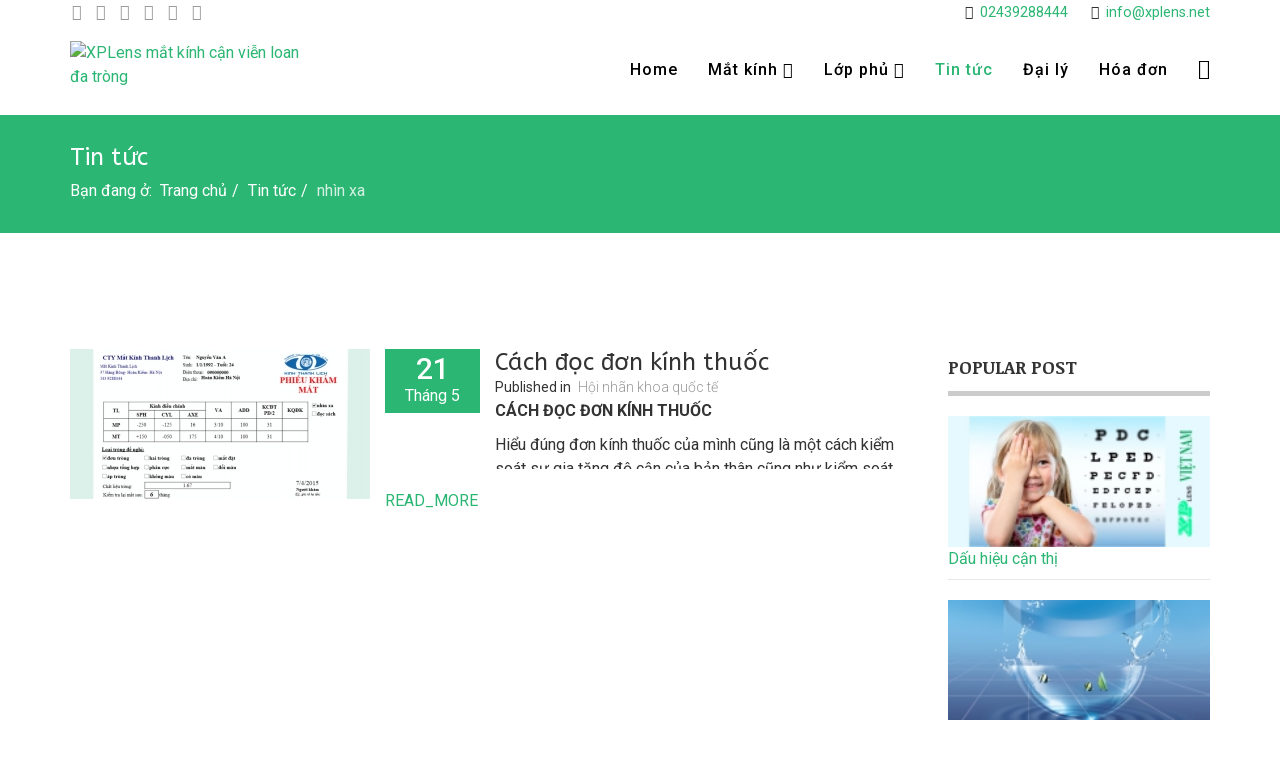

--- FILE ---
content_type: text/css
request_url: https://www.xplens.net/media/com_jchoptimize/cache/css/3b11a8907b4169ab05e504861e45796958632f47f2ea39ce718cec18a1fef3ca.css
body_size: 25
content:
@charset "utf-8";
/***!  style declaration  !***/

@font-face{font-family:simple-line-icons;src:url(https://cdnjs.cloudflare.com/ajax/libs/simple-line-icons/2.4.1/fonts/Simple-Line-Icons.eot?v=2.4.0);src:url(https://cdnjs.cloudflare.com/ajax/libs/simple-line-icons/2.4.1/fonts/Simple-Line-Icons.eot?v=2.4.0#iefix) format('embedded-opentype'),url(https://cdnjs.cloudflare.com/ajax/libs/simple-line-icons/2.4.1/fonts/Simple-Line-Icons.woff2?v=2.4.0) format('woff2'),url(https://cdnjs.cloudflare.com/ajax/libs/simple-line-icons/2.4.1/fonts/Simple-Line-Icons.ttf?v=2.4.0) format('truetype'),url(https://cdnjs.cloudflare.com/ajax/libs/simple-line-icons/2.4.1/fonts/Simple-Line-Icons.woff?v=2.4.0) format('woff'),url(https://cdnjs.cloudflare.com/ajax/libs/simple-line-icons/2.4.1/fonts/Simple-Line-Icons.svg?v=2.4.0#simple-line-icons) format('svg');font-weight:400;font-style:normal;font-display:swap}

/***!  style declaration  !***/

@font-face{font-family:'FontAwesome';src:url('https://www.xplens.net/templates/lt_pro_business/fonts/fontawesome-webfont.eot?v=4.3.0');src:url('https://www.xplens.net/templates/lt_pro_business/fonts/fontawesome-webfont.eot#iefix&v=4.3.0') format('embedded-opentype'),url('https://www.xplens.net/templates/lt_pro_business/fonts/fontawesome-webfont.woff2?v=4.3.0') format('woff2'),url('https://www.xplens.net/templates/lt_pro_business/fonts/fontawesome-webfont.woff?v=4.3.0') format('woff'),url('https://www.xplens.net/templates/lt_pro_business/fonts/fontawesome-webfont.ttf?v=4.3.0') format('truetype'),url('https://www.xplens.net/templates/lt_pro_business/fonts/fontawesome-webfont.svg?v=4.3.0#fontawesomeregular') format('svg');font-weight:normal;font-style:normal;font-display:swap}

/***!  style declaration  !***/

@font-face{font-family:'IcoMoon';src:url('https://www.xplens.net/templates/lt_pro_business/fonts/IcoMoon.eot');src:url('https://www.xplens.net/templates/lt_pro_business/fonts/IcoMoon.eot#iefix') format('embedded-opentype'),url('https://www.xplens.net/templates/lt_pro_business/fonts/IcoMoon.woff') format('woff'),url('https://www.xplens.net/templates/lt_pro_business/fonts/IcoMoon.ttf') format('truetype'),url('https://www.xplens.net/templates/lt_pro_business/fonts/IcoMoon.svg#IcoMoon') format('svg');font-weight:normal;font-style:normal;font-display:swap}


--- FILE ---
content_type: text/css
request_url: https://www.xplens.net/media/com_jchoptimize/cache/css/3b11a8907b4169ab05e504861e45796958632f47f2ea39ce718cec18a1fef3ca.css
body_size: -74
content:
@charset "utf-8";
/***!  style declaration  !***/

@font-face{font-family:simple-line-icons;src:url(https://cdnjs.cloudflare.com/ajax/libs/simple-line-icons/2.4.1/fonts/Simple-Line-Icons.eot?v=2.4.0);src:url(https://cdnjs.cloudflare.com/ajax/libs/simple-line-icons/2.4.1/fonts/Simple-Line-Icons.eot?v=2.4.0#iefix) format('embedded-opentype'),url(https://cdnjs.cloudflare.com/ajax/libs/simple-line-icons/2.4.1/fonts/Simple-Line-Icons.woff2?v=2.4.0) format('woff2'),url(https://cdnjs.cloudflare.com/ajax/libs/simple-line-icons/2.4.1/fonts/Simple-Line-Icons.ttf?v=2.4.0) format('truetype'),url(https://cdnjs.cloudflare.com/ajax/libs/simple-line-icons/2.4.1/fonts/Simple-Line-Icons.woff?v=2.4.0) format('woff'),url(https://cdnjs.cloudflare.com/ajax/libs/simple-line-icons/2.4.1/fonts/Simple-Line-Icons.svg?v=2.4.0#simple-line-icons) format('svg');font-weight:400;font-style:normal;font-display:swap}

/***!  style declaration  !***/

@font-face{font-family:'FontAwesome';src:url('https://www.xplens.net/templates/lt_pro_business/fonts/fontawesome-webfont.eot?v=4.3.0');src:url('https://www.xplens.net/templates/lt_pro_business/fonts/fontawesome-webfont.eot#iefix&v=4.3.0') format('embedded-opentype'),url('https://www.xplens.net/templates/lt_pro_business/fonts/fontawesome-webfont.woff2?v=4.3.0') format('woff2'),url('https://www.xplens.net/templates/lt_pro_business/fonts/fontawesome-webfont.woff?v=4.3.0') format('woff'),url('https://www.xplens.net/templates/lt_pro_business/fonts/fontawesome-webfont.ttf?v=4.3.0') format('truetype'),url('https://www.xplens.net/templates/lt_pro_business/fonts/fontawesome-webfont.svg?v=4.3.0#fontawesomeregular') format('svg');font-weight:normal;font-style:normal;font-display:swap}

/***!  style declaration  !***/

@font-face{font-family:'IcoMoon';src:url('https://www.xplens.net/templates/lt_pro_business/fonts/IcoMoon.eot');src:url('https://www.xplens.net/templates/lt_pro_business/fonts/IcoMoon.eot#iefix') format('embedded-opentype'),url('https://www.xplens.net/templates/lt_pro_business/fonts/IcoMoon.woff') format('woff'),url('https://www.xplens.net/templates/lt_pro_business/fonts/IcoMoon.ttf') format('truetype'),url('https://www.xplens.net/templates/lt_pro_business/fonts/IcoMoon.svg#IcoMoon') format('svg');font-weight:normal;font-style:normal;font-display:swap}
